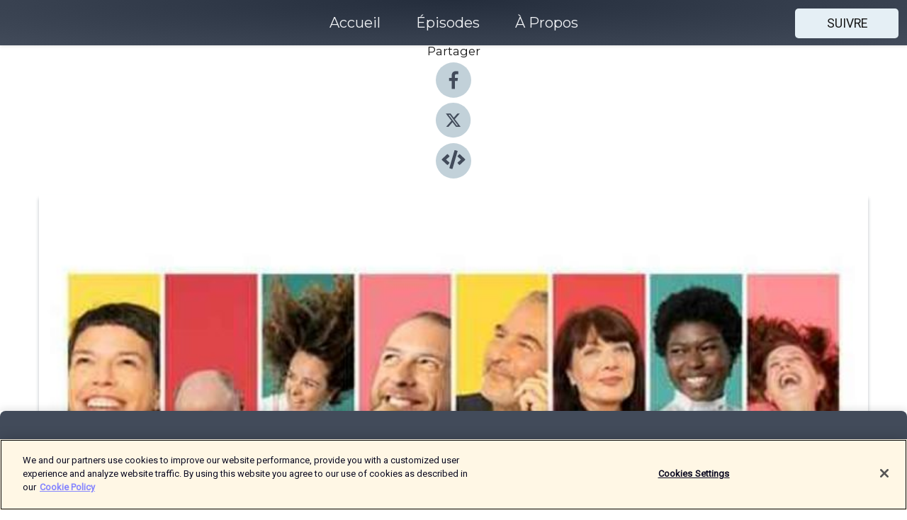

--- FILE ---
content_type: text/html; charset=utf-8
request_url: https://shows.acast.com/634451432fcde90012e49950/episodes/637ca74b247d0e00121a48b1?
body_size: 12001
content:
<!DOCTYPE html><html><head><meta charSet="utf-8"/><meta name="viewport" content="width=device-width"/><meta name="theme-color" content="#424b5a"/><link rel="icon" type="image/png" href="https://open-images.acast.com/shows/634451432fcde90012e49950/1665998880933-68d957dfc10b43753358f15abf65b995.jpeg?height=32"/><link rel="stylesheet" data-href="https://fonts.googleapis.com/css?family=Roboto|Montserrat" data-optimized-fonts="true"/><link type="application/rss+xml" rel="alternate" title="SANS FILTRE" href="https://feeds.acast.com/public/shows/sansfiltre"/><title>Episode 3 - Joanna - Le diagnostic et l&#x27;annonce de la maladie chronique - SANS FILTRE | Acast</title><meta name="description" content="Écouter Episode 3 - Joanna - Le diagnostic et l&#x27;annonce de la maladie chronique de SANS FILTRE. On pourrait penser qu’il s’agit d’un récit de vie assez banal. Mais il n’en est rien : Elodie, Cynthia, François, Jean-Baptiste et Joanna évoquent leur quotidien, et ils ont tous un point commun : ils sont porteurs d’une MICI (Maladies Inflammatoires Chroniques de l&#x27;Intestin), Maladie de Crohn ou Rectocolite Hémorragique. Ces Maladies Inflammatoires Chroniques de l’Intestin sont des partenaires de vie qui vous forgent et vous donnent la possibilité de devenir plus fort. De l’annonce de la maladie au moyen d’apprendre à vivre avec, en couple, en famille, avec ses amis, ce sont de belles histoires qui vont vous émouvoir et vous montrer que rien n’est insurmontable. Même quand l’espoir semble vous abandonner, il y a toujours une source de lumière.Avec ces témoignages, recueillis grâce à Janssen France et l&#x27;AFA (Association François Aupetit) Crohn RCH France, vous vous rendrez compte combien plus que tout, la vie est belle. Ecoutez, c’est « sans filtre ! » Attention, chaque situation face à la maladie est unique et ces témoignages de patients ne reflètent que leur histoire personnelle.JANSSEN-CILAG, S.A.S. au capital social de 2.956.660 Euros, immatriculée au Registre du Commerce et des Sociétés de Nanterre sous le n° B 562 033 068, dont le siège social est au 1, rue Camille Desmoulins, TSA 91003, 92787 Issy-les-Moulineaux.CP-350387-10/2022"/><meta name="keywords" content="SANS FILTRE,AFA,Janssen,MICI,Patients,Maladie de Crohn ,RCH,Health &amp; Fitness"/><meta property="fb:app_id" content="1835552990005756"/><meta property="og:type" content="video.other"/><meta property="og:title" content="Episode 3 - Joanna - Le diagnostic et l&#x27;annonce de la maladie chronique | SANS FILTRE"/><meta property="og:description" content="Les Maladies Inflammatoires Chroniques de l&#x27;Intestin "/><meta property="og:image" content="https://open-images.acast.com/shows/634451432fcde90012e49950/1665998880933-68d957dfc10b43753358f15abf65b995.jpeg?height=315"/><meta property="og:image:width" content="315"/><meta property="og:image:height" content="315"/><meta property="og:url" content="https://shows.acast.com/sansfiltre/episodes/episode-3-joanna-le-diagnostic-et-lannonce-de-la-maladie-chr"/><meta property="og:audio" content="https://open.acast.com/public/streams/634451432fcde90012e49950/episodes/637ca74b247d0e00121a48b1.mp3"/><meta property="og:audio:secure_url" content="https://open.acast.com/public/streams/634451432fcde90012e49950/episodes/637ca74b247d0e00121a48b1.mp3"/><meta property="og:audio:type" content="audio/mpeg"/><meta name="twitter:card" content="player"/><meta name="twitter:url" content="https://shows.acast.com/sansfiltre/episodes/episode-3-joanna-le-diagnostic-et-lannonce-de-la-maladie-chr?ref=twitter"/><meta name="twitter:title" content="Episode 3 - Joanna - Le diagnostic et l&#x27;annonce de la maladie chronique | SANS FILTRE"/><meta name="twitter:site" content="@acast"/><meta name="twitter:description" content="Une série de podcasts proposée par Janssen France et l&#x27;Association AFA Crohn RCH France "/><meta name="twitter:image" content="https://open-images.acast.com/shows/634451432fcde90012e49950/1665998880933-68d957dfc10b43753358f15abf65b995.jpeg?height=500"/><meta name="twitter:player" content="https://embed.acast.com/$/634451432fcde90012e49950/637ca74b247d0e00121a48b1??ref=twitter"/><meta name="twitter:player:width" content="400"/><meta name="twitter:player:height" content="190"/><link rel="apple-touch-icon" href="https://open-images.acast.com/shows/634451432fcde90012e49950/1665998880933-68d957dfc10b43753358f15abf65b995.jpeg?height=60"/><link rel="apple-touch-icon" sizes="76x76" href="https://open-images.acast.com/shows/634451432fcde90012e49950/1665998880933-68d957dfc10b43753358f15abf65b995.jpeg?height=72"/><link rel="apple-touch-icon" sizes="120x120" href="https://open-images.acast.com/shows/634451432fcde90012e49950/1665998880933-68d957dfc10b43753358f15abf65b995.jpeg?height=120"/><link rel="apple-touch-icon" sizes="152x152" href="https://open-images.acast.com/shows/634451432fcde90012e49950/1665998880933-68d957dfc10b43753358f15abf65b995.jpeg?height=152"/><link rel="alternate" type="application/json+oembed" href="https://shows.acast.com/api/oembed/634451432fcde90012e49950/637ca74b247d0e00121a48b1"/><link rel="canonical" href="https://shows.acast.com/sansfiltre/episodes/episode-3-joanna-le-diagnostic-et-lannonce-de-la-maladie-chr"/><meta name="next-head-count" content="35"/><script type="text/javascript">
            (function (w, d, s, l, i) {
            w[l] = w[l] || []; w[l].push({
              'gtm.start':
                new Date().getTime(), event: 'gtm.js'
            }); var f = d.getElementsByTagName(s)[0],
              j = d.createElement(s), dl = l != 'dataLayer' ? '&l=' + l : ''; j.async = true; j.src =
                'https://www.googletagmanager.com/gtm.js?id=' + i + dl; f.parentNode.insertBefore(j, f);
          })(window, document, 'script', 'dataLayer', 'GTM-TN7LJVGR');</script><script type="text/javascript" src="https://cdn.cookielaw.org/consent/95cc7393-f677-4c0d-a249-abbd2bbe4231/OtAutoBlock.js"></script><script src="https://cdn.cookielaw.org/scripttemplates/otSDKStub.js" data-document-language="true" type="text/javascript" data-domain-script="95cc7393-f677-4c0d-a249-abbd2bbe4231"></script><script>function OptanonWrapper() { }</script><link rel="preload" href="/_next/static/css/21a6880349adffd5.css" as="style"/><link rel="stylesheet" href="/_next/static/css/21a6880349adffd5.css" data-n-g=""/><noscript data-n-css=""></noscript><script defer="" nomodule="" src="/_next/static/chunks/polyfills-c67a75d1b6f99dc8.js"></script><script src="/_next/static/chunks/webpack-df327beb42713f18.js" defer=""></script><script src="/_next/static/chunks/framework-0c7baedefba6b077.js" defer=""></script><script src="/_next/static/chunks/main-4e36df1213707c60.js" defer=""></script><script src="/_next/static/chunks/pages/_app-5705366bc2612c9e.js" defer=""></script><script src="/_next/static/chunks/29107295-52d5ccd9ad2558b9.js" defer=""></script><script src="/_next/static/chunks/257-d641aca84f2a97d6.js" defer=""></script><script src="/_next/static/chunks/646-2a49ecc9e97ef284.js" defer=""></script><script src="/_next/static/chunks/56-a3b1de0b6cd98599.js" defer=""></script><script src="/_next/static/chunks/pages/%5BshowId%5D/episodes/%5BepisodeId%5D-d28e1352f8cb2c35.js" defer=""></script><script src="/_next/static/IAEo1PJG76N2s-ezzkHD6/_buildManifest.js" defer=""></script><script src="/_next/static/IAEo1PJG76N2s-ezzkHD6/_ssgManifest.js" defer=""></script><style data-styled="" data-styled-version="5.3.11">.fAIITM{font-size:2rem;line-height:2rem;}/*!sc*/
data-styled.g2[id="Typography__H1-fsVRJa"]{content:"fAIITM,"}/*!sc*/
.TuejL{font-size:1.3rem;line-height:1.3rem;font-weight:bold;}/*!sc*/
data-styled.g3[id="Typography__H2-jQFsNJ"]{content:"TuejL,"}/*!sc*/
.idhiFy{font-size:1.05rem;line-height:1.05rem;}/*!sc*/
data-styled.g5[id="Typography__H4-fQhpZD"]{content:"idhiFy,"}/*!sc*/
.jsuaZQ{font-size:1rem;}/*!sc*/
data-styled.g6[id="Typography__Body-glXwcD"]{content:"jsuaZQ,"}/*!sc*/
.jzoSpE{-webkit-text-decoration:none;text-decoration:none;color:inherit;}/*!sc*/
data-styled.g13[id="Link__LinkElement-gcUHji"]{content:"jzoSpE,"}/*!sc*/
.cvUJXK.cvUJXK{font-size:1.1em;min-height:40px;min-width:146px;padding:8px 16px;overflow:hidden;display:-webkit-box;display:-webkit-flex;display:-ms-flexbox;display:flex;-webkit-text-decoration:none;text-decoration:none;-webkit-box-pack:center;-webkit-justify-content:center;-ms-flex-pack:center;justify-content:center;-webkit-transition:background-color 0.5s;transition:background-color 0.5s;border:none;}/*!sc*/
.cvUJXK.cvUJXK:hover{cursor:pointer;color:#161616;background-color:#c7d1d7;border:none;}/*!sc*/
.cvUJXK.cvUJXK:active{outline:0 !important;}/*!sc*/
.cvUJXK.cvUJXK:focus{outline:0 !important;}/*!sc*/
data-styled.g14[id="Buttons__StyledButton-evkogA"]{content:"cvUJXK,"}/*!sc*/
.bTZZBG{-webkit-align-self:center;-ms-flex-item-align:center;align-self:center;margin:0 5px;}/*!sc*/
data-styled.g15[id="Buttons__Wrapper-fDfwDG"]{content:"bTZZBG,"}/*!sc*/
.fCQIbZ{color:#161616;background-color:#e5eff5;border-radius:5px;}/*!sc*/
.fCQIbZ:focus{border-color:#161616;color:#161616;background-color:#e5eff5;border-radius:5px;}/*!sc*/
data-styled.g17[id="Buttons__ButtonBase-deOWHa"]{content:"fCQIbZ,"}/*!sc*/
.jucQmV.jucQmV{text-transform:uppercase;}/*!sc*/
data-styled.g18[id="SubscribeButton__FollowButton-kYSCrx"]{content:"jucQmV,"}/*!sc*/
.esfzLv{position:absolute;right:12px;top:12px;}/*!sc*/
data-styled.g19[id="Drawer__SubscribeWrapper-fdZssw"]{content:"esfzLv,"}/*!sc*/
.KLHJT{width:50px;height:50px;position:fixed;left:5px;top:5px;cursor:pointer;background:#e5eff5;border-radius:5px;}/*!sc*/
.KLHJT span,.KLHJT:before,.KLHJT:after{height:2px;border-radius:2px;width:40%;position:absolute;left:50%;margin-left:-25%;background:#161616;}/*!sc*/
.KLHJT span{top:50%;margin-top:-1px;text-indent:-9999px;}/*!sc*/
.KLHJT:before,.KLHJT:after{content:'';-webkit-transition:all 0.3s ease;-webkit-transition:all 0.3s ease;transition:all 0.3s ease;}/*!sc*/
.KLHJT:before{top:30%;width:30%;}/*!sc*/
.KLHJT:after{bottom:30%;width:50%;}/*!sc*/
.KLHJT span.active{display:none;}/*!sc*/
.KLHJT.active:before{-webkit-transform:rotate(135deg);-webkit-transform:rotate(135deg);-ms-transform:rotate(135deg);transform:rotate(135deg);top:45%;width:50%;}/*!sc*/
.KLHJT.active:after{-webkit-transform:rotate(-135deg);-webkit-transform:rotate(-135deg);-ms-transform:rotate(-135deg);transform:rotate(-135deg);top:45%;width:50%;}/*!sc*/
data-styled.g20[id="Drawer__Hamburger-jihBTa"]{content:"KLHJT,"}/*!sc*/
.cFMpeB .ant-drawer-header{border-bottom:0px;}/*!sc*/
.cFMpeB .ant-list-item-content-single{-webkit-box-pack:center;-webkit-justify-content:center;-ms-flex-pack:center;justify-content:center;}/*!sc*/
data-styled.g22[id="Drawer__FullDrawer-cIjuH"]{content:"cFMpeB,"}/*!sc*/
.jFRRVh{z-index:1001;display:-webkit-box;display:-webkit-flex;display:-ms-flexbox;display:flex;-webkit-box-pack:center;-webkit-justify-content:center;-ms-flex-pack:center;justify-content:center;-webkit-align-items:center;-webkit-box-align:center;-ms-flex-align:center;align-items:center;background:#424b5a;color:#F0F2F5;min-height:64px;box-shadow:0 1px 5px 0 rgba(0,0,0,0.12);background-image:radial-gradient( ellipse at top,#242d3c,#424b5a );}/*!sc*/
data-styled.g27[id="Header__TopBarElement-jCfqCz"]{content:"jFRRVh,"}/*!sc*/
.kkFmye{width:100%;position:fixed;top:0px;left:0px;right:0px;background:transparent;margin:0px;padding:0;z-index:1001;}/*!sc*/
data-styled.g30[id="Header-fhmhdH"]{content:"kkFmye,"}/*!sc*/
.cAXslU{-webkit-align-items:center;-webkit-box-align:center;-ms-flex-align:center;align-items:center;display:-webkit-box;display:-webkit-flex;display:-ms-flexbox;display:flex;-webkit-box-pack:center;-webkit-justify-content:center;-ms-flex-pack:center;justify-content:center;text-align:center;font-size:12px;line-height:12px;font-weight:bold;text-transform:uppercase;margin:5px;}/*!sc*/
data-styled.g31[id="Subscribe__IconName-joHuOw"]{content:"cAXslU,"}/*!sc*/
.fmvySL{margin:5px 10px 5px 5px;}/*!sc*/
data-styled.g32[id="Subscribe__ButtonIconName-jvvJDm"]{content:"fmvySL,"}/*!sc*/
.dxCvwz{display:-webkit-box;display:-webkit-flex;display:-ms-flexbox;display:flex;padding:2px 5px;cursor:pointer;word-break:break-all;-webkit-text-decoration:none;text-decoration:none;border:1px solid #F0F2F5;margin:0px 5px;border-radius:15px;background:#424b5a;color:#F0F2F5;}/*!sc*/
.dxCvwz path{fill:#F0F2F5;}/*!sc*/
.dxCvwz:hover{background:#F0F2F5;}/*!sc*/
.dxCvwz:hover .Subscribe__IconName-joHuOw{color:#424b5a;}/*!sc*/
.dxCvwz:hover path{fill:#424b5a;}/*!sc*/
data-styled.g33[id="Subscribe__SubscribeButton-iuXdSK"]{content:"dxCvwz,"}/*!sc*/
.iDZLbp{-webkit-align-items:center;-webkit-box-align:center;-ms-flex-align:center;align-items:center;display:-webkit-box;display:-webkit-flex;display:-ms-flexbox;display:flex;-webkit-box-pack:center;-webkit-justify-content:center;-ms-flex-pack:center;justify-content:center;margin:5px;}/*!sc*/
data-styled.g34[id="Subscribe__Icon-kulOCb"]{content:"iDZLbp,"}/*!sc*/
.jhFzSe{margin:5px 5px 5px 10px;}/*!sc*/
data-styled.g35[id="Subscribe__ButtonIcon-hylJEF"]{content:"jhFzSe,"}/*!sc*/
.dDWhIt{padding:10px 20px;background:#424b5a;color:#F0F2F5;border-top:1px solid #242d3c;background-image:radial-gradient( ellipse at top,#606978,transparent ),radial-gradient(ellipse at bottom,#242d3c,transparent);margin-bottom:calc(140px - 4px);}/*!sc*/
data-styled.g36[id="Footer-dMCvEp"]{content:"dDWhIt,"}/*!sc*/
.iboUMz{display:-webkit-box;display:-webkit-flex;display:-ms-flexbox;display:flex;-webkit-flex-direction:column;-ms-flex-direction:column;flex-direction:column;justify-items:center;-webkit-align-items:center;-webkit-box-align:center;-ms-flex-align:center;align-items:center;}/*!sc*/
data-styled.g37[id="Footer__Content-dmqHcg"]{content:"iboUMz,"}/*!sc*/
.ljxdEE{text-align:center;padding:10px 0;color:#F0F2F5;}/*!sc*/
data-styled.g38[id="Footer__FooterText-dFsehJ"]{content:"ljxdEE,"}/*!sc*/
.iQSmLw{margin-top:20px;font-size:12px;text-align:center;padding:10px 0;color:#F0F2F5;}/*!sc*/
.iQSmLw a{color:#F0F2F5;-webkit-text-decoration:underline;text-decoration:underline;}/*!sc*/
data-styled.g39[id="Footer__FooterAcastText-gtKwXx"]{content:"iQSmLw,"}/*!sc*/
.cDyTQl.cDyTQl{width:100%;margin:64px auto 0px auto;min-height:100vh;}/*!sc*/
data-styled.g41[id="DefaultLayout__Body-cLUEfV"]{content:"cDyTQl,"}/*!sc*/
.iOGpAj .ant-modal-title{-webkit-letter-spacing:0px;-moz-letter-spacing:0px;-ms-letter-spacing:0px;letter-spacing:0px;font-family:'Telegraf-Bold';font-size:1.25rem;}/*!sc*/
data-styled.g42[id="DefaultLayout__ModalStyled-gYuvQJ"]{content:"iOGpAj,"}/*!sc*/
.dYsFaX{left:0px;right:0px;height:140px;z-index:999;position:fixed;bottom:0px;box-shadow:0 -3px 10px 0 rgba(0,0,0,0.1);background-color:transparent;text-align:center;}/*!sc*/
data-styled.g43[id="DefaultLayout__PlayerFooterElement-iYPywt"]{content:"dYsFaX,"}/*!sc*/
.gXgcXL{display:block;width:100%;height:140px;border:none;top:0px;position:absolute;}/*!sc*/
data-styled.g44[id="DefaultLayout__Iframe-dGHxkF"]{content:"gXgcXL,"}/*!sc*/
*{font-family:Roboto,Verdana,Geneva,Tahoma,sans-serif;}/*!sc*/
h1,h2,h3,h4,h5,h6{font-family:Montserrat;}/*!sc*/
body{margin:0;padding:0;line-height:1.5;-webkit-font-smoothing:antialiased;}/*!sc*/
a{-webkit-text-decoration:none;text-decoration:none;}/*!sc*/
a:hover{color:inherit;}/*!sc*/
.ant-modal-mask{z-index:1001!important;}/*!sc*/
.ant-modal-wrap{z-index:1001!important;}/*!sc*/
data-styled.g45[id="sc-global-enLAFf1"]{content:"sc-global-enLAFf1,"}/*!sc*/
.kkRkKW{-webkit-transition:all 0.3s ease-in-out;transition:all 0.3s ease-in-out;}/*!sc*/
.kkRkKW path{-webkit-transition:all 0.2s ease-in-out;transition:all 0.2s ease-in-out;}/*!sc*/
.kkRkKW:hover{-webkit-transform:scale(1.1);-ms-transform:scale(1.1);transform:scale(1.1);}/*!sc*/
.kkRkKW:hover path{fill:#ffffff;}/*!sc*/
.kkRkKW:hover circle{fill:#3b5998;}/*!sc*/
data-styled.g46[id="facebook__FacebookStyled-bhyJAj"]{content:"kkRkKW,"}/*!sc*/
.fqSfOD{-webkit-transition:all 0.3s ease-in-out;transition:all 0.3s ease-in-out;}/*!sc*/
.fqSfOD path{-webkit-transition:all 0.2s ease-in-out;transition:all 0.2s ease-in-out;}/*!sc*/
.fqSfOD:hover{-webkit-transform:scale(1.1);-ms-transform:scale(1.1);transform:scale(1.1);}/*!sc*/
.fqSfOD:hover path.logo{fill:#fafafa;}/*!sc*/
.fqSfOD:hover path.background{fill:#040404;}/*!sc*/
data-styled.g47[id="twitter__TwitterStyled-iHYlhf"]{content:"fqSfOD,"}/*!sc*/
.hIgNOY{-webkit-transition:all 0.3s ease-in-out;transition:all 0.3s ease-in-out;}/*!sc*/
.hIgNOY path{-webkit-transition:all 0.2s ease-in-out;transition:all 0.2s ease-in-out;}/*!sc*/
.hIgNOY:hover{-webkit-transform:scale(1.1);-ms-transform:scale(1.1);transform:scale(1.1);}/*!sc*/
.hIgNOY:hover path{fill:#ffffff;}/*!sc*/
.hIgNOY:hover circle{fill:#00bfa5;}/*!sc*/
data-styled.g48[id="embed__EmbedStyled-hGbveb"]{content:"hIgNOY,"}/*!sc*/
.fulAmV{display:-webkit-box;display:-webkit-flex;display:-ms-flexbox;display:flex;padding:0;list-style:none;-webkit-box-pack:center;-webkit-justify-content:center;-ms-flex-pack:center;justify-content:center;-webkit-align-items:center;-webkit-box-align:center;-ms-flex-align:center;align-items:center;-webkit-flex-direction:column;-ms-flex-direction:column;flex-direction:column;}/*!sc*/
.fulAmV li{margin:0 10px;}/*!sc*/
data-styled.g51[id="Socials__SocialIcons-gdSusr"]{content:"fulAmV,"}/*!sc*/
.dDciAv{text-align:center;color:#161616;}/*!sc*/
data-styled.g52[id="Socials__ItemTitle-dkqnEN"]{content:"dDciAv,"}/*!sc*/
.gzSlQB span[role='img']{margin-right:1rem;}/*!sc*/
.gzSlQB.gzSlQB{height:auto;font-size:1.1rem;border:0px !important;color:#161616;background-color:#e5eff5;border:none;border-radius:5px;}/*!sc*/
.gzSlQB.gzSlQB:hover{-webkit-transform:scale(1.03);-ms-transform:scale(1.03);transform:scale(1.03);cursor:pointer;color:#161616;}/*!sc*/
data-styled.g53[id="PlayButton__PlayButtonStyled-PLKwP"]{content:"gzSlQB,"}/*!sc*/
.ioAIAL{-webkit-align-items:flex-start !important;-webkit-box-align:flex-start !important;-ms-flex-align:flex-start !important;align-items:flex-start !important;-webkit-box-pack:start;-webkit-justify-content:flex-start;-ms-flex-pack:start;justify-content:flex-start;background-color:#fefefe;border-radius:8px;padding:10px 15px !important;margin-top:6px;}/*!sc*/
.ioAIAL .ant-list-item-action{display:-webkit-inline-box;display:-webkit-inline-flex;display:-ms-inline-flexbox;display:inline-flex;-webkit-align-items:center;-webkit-box-align:center;-ms-flex-align:center;align-items:center;margin-inline-start:12px !important;}/*!sc*/
.ioAIAL .ant-list-item-action li{height:100%;display:-webkit-box;display:-webkit-flex;display:-ms-flexbox;display:flex;-webkit-align-items:center;-webkit-box-align:center;-ms-flex-align:center;align-items:center;-webkit-box-pack:center;-webkit-justify-content:center;-ms-flex-pack:center;justify-content:center;}/*!sc*/
data-styled.g54[id="EpisodeListItem__ListItemStyled-iBBHlu"]{content:"ioAIAL,"}/*!sc*/
.iiDLiW{margin-bottom:0.1em;font-weight:bold;}/*!sc*/
data-styled.g55[id="EpisodeListItem__TitleStyled-bnvvwp"]{content:"iiDLiW,"}/*!sc*/
.bUVPdL{width:98px;height:98px;margin-right:10px;border-radius:8px;}/*!sc*/
data-styled.g56[id="EpisodeListItem__EpisodeCover-dETuO"]{content:"bUVPdL,"}/*!sc*/
.jSKFLZ{word-break:break-word;word-wrap:break-word;overflow-wrap:break-word;margin:15px 0px 5px 0px;line-height:21px;height:40px;overflow:hidden;text-overflow:ellipsis;-webkit-line-clamp:2;display:-webkit-box;-webkit-box-orient:vertical;color:#424B5A;}/*!sc*/
data-styled.g57[id="EpisodeListItem__FeatCardSummary-ixygAI"]{content:"jSKFLZ,"}/*!sc*/
.ibWqjy{display:-webkit-box;display:-webkit-flex;display:-ms-flexbox;display:flex;-webkit-flex-direction:column;-ms-flex-direction:column;flex-direction:column;-webkit-box-pack:top;-webkit-justify-content:top;-ms-flex-pack:top;justify-content:top;width:100%;min-height:98px;}/*!sc*/
data-styled.g58[id="EpisodeListItem__EpisodeInfo-dMuDjN"]{content:"ibWqjy,"}/*!sc*/
.hVOIhM{font-size:12px;color:#424B5A;padding:5px 10px 5px 0px;}/*!sc*/
.hVOIhM span[role='img']{margin-right:5px;}/*!sc*/
data-styled.g59[id="EpisodeListItem__Duration-ZldaQ"]{content:"hVOIhM,"}/*!sc*/
.fuCtWx{font-size:12px;color:#424B5A;padding:5px 10px;}/*!sc*/
.fuCtWx span[role='img']{margin-right:5px;}/*!sc*/
data-styled.g60[id="EpisodeListItem__DatePublish-ibxPoH"]{content:"fuCtWx,"}/*!sc*/
.HauGd{font-size:12px;color:#424B5A;padding:5px 10px;}/*!sc*/
data-styled.g61[id="EpisodeListItem__Seasons-cKCWbE"]{content:"HauGd,"}/*!sc*/
.inYIcH{padding:15px 10px;border-top:slimBorder;border-right:slimBorder;border-left:slimBorder;border-bottom:none;text-align:justify;max-height:150px;overflow:hidden;border-radius:4px;box-shadow:inset 0 -10px 10px -10px rgba(0,0,0,0.25);}/*!sc*/
data-styled.g63[id="EpisodeSummary__Wrapper-fDPOry"]{content:"inYIcH,"}/*!sc*/
.jlpHIe{margin:0 5px;}/*!sc*/
data-styled.g65[id="Episode__Dot-crDYYK"]{content:"jlpHIe,"}/*!sc*/
.gkykcU{max-width:1200px;margin:30px auto;padding:0 15px;}/*!sc*/
data-styled.g66[id="Episode__Wrapper-kRXjvm"]{content:"gkykcU,"}/*!sc*/
.cVEzJV{position:relative;padding-bottom:100%;display:block;box-shadow:#bdc3c7 0 5px 5px;width:100%;margin:0 auto;}/*!sc*/
data-styled.g67[id="Episode__Cover-kvqYbk"]{content:"cVEzJV,"}/*!sc*/
.lclhAL{position:absolute;left:0;height:auto;width:100%;border-radius:6px;-webkit-transition:all 0.5s ease-in;transition:all 0.5s ease-in;}/*!sc*/
data-styled.g68[id="Episode__Image-hfuGvq"]{content:"lclhAL,"}/*!sc*/
.eeFwQc{padding:15px 0 15px 0;margin:0px 0px;}/*!sc*/
data-styled.g69[id="Episode__TitleWrapper-iSiqHS"]{content:"eeFwQc,"}/*!sc*/
.glAVQZ{display:-webkit-box;display:-webkit-flex;display:-ms-flexbox;display:flex;-webkit-flex-direction:row;-ms-flex-direction:row;flex-direction:row;-webkit-align-items:center;-webkit-box-align:center;-ms-flex-align:center;align-items:center;-webkit-box-pack:justify;-webkit-justify-content:space-between;-ms-flex-pack:justify;justify-content:space-between;width:100%;padding-right:30px;}/*!sc*/
data-styled.g70[id="Episode__EpisodeInfoWrapperWithButton-elobSB"]{content:"glAVQZ,"}/*!sc*/
.hcCOhk{display:-webkit-box;display:-webkit-flex;display:-ms-flexbox;display:flex;margin-right:15px;}/*!sc*/
data-styled.g71[id="Episode__EpisodeInfoWrapper-faoqtZ"]{content:"hcCOhk,"}/*!sc*/
.GFrje{display:block;margin-bottom:5px;}/*!sc*/
data-styled.g72[id="Episode__DatePublish-eUcRXA"]{content:"GFrje,"}/*!sc*/
.ZGbYc{margin:5vh 0;}/*!sc*/
data-styled.g73[id="Episode__MoreEpisodes-kFxnzW"]{content:"ZGbYc,"}/*!sc*/
.jmTpns{display:-webkit-box;display:-webkit-flex;display:-ms-flexbox;display:flex;text-align:center;-webkit-box-pack:center;-webkit-justify-content:center;-ms-flex-pack:center;justify-content:center;margin-top:20px;margin-bottom:-10px;}/*!sc*/
data-styled.g75[id="Episode__ButtonWrapper-iVKpxA"]{content:"jmTpns,"}/*!sc*/
</style><link rel="stylesheet" href="https://fonts.googleapis.com/css?family=Roboto|Montserrat"/></head><body><div id="__next"><section class="ant-layout css-17eed5t"><header class="Header-fhmhdH kkFmye"><div class="Header__TopBarElement-jCfqCz jFRRVh"><div class="ant-row ant-row-end css-17eed5t"><div class="Drawer__Hamburger-jihBTa KLHJT"><span class=""></span></div><div class="Drawer__SubscribeWrapper-fdZssw esfzLv"><div><button id="drawer-follow-button" type="button" class="ant-btn css-17eed5t ant-btn-default Buttons__StyledButton-evkogA cvUJXK Buttons__ButtonBase-deOWHa SubscribeButton__FollowButton-kYSCrx fCQIbZ jucQmV"><span class="Buttons__Wrapper-fDfwDG bTZZBG">Suivre</span></button></div></div></div></div></header><main class="ant-layout-content DefaultLayout__Body-cLUEfV cDyTQl css-17eed5t"><div class="Episode__Wrapper-kRXjvm gkykcU"><div class="ant-row ant-row-center css-17eed5t" style="margin-left:-10px;margin-right:-10px"><div style="padding-left:10px;padding-right:10px" class="ant-col ant-col-xs-0 ant-col-sm-0 ant-col-md-2 css-17eed5t"><div><h4 class="Typography__H4-fQhpZD Socials__ItemTitle-dkqnEN idhiFy dDciAv">Partager</h4><ul class="Socials__SocialIcons-gdSusr fulAmV"><li id="share-icon-facebook"><a href="http://www.facebook.com/sharer/sharer.php?u=https://shows.acast.com/sansfiltre/episodes/episode-3-joanna-le-diagnostic-et-lannonce-de-la-maladie-chr" target="_blank" rel="noopener noreferrer"><svg viewBox="-384 -256 1024 1024" width="50" height="50" class="facebook__FacebookStyled-bhyJAj kkRkKW"><circle cx="128" cy="256" r="512" fill="#C2D1D9"></circle><path fill="#424B5A" d="M76.7 512V283H0v-91h76.7v-71.7C76.7 42.4 124.3 0 193.8 0c33.3 0 61.9 2.5 70.2 3.6V85h-48.2c-37.8 0-45.1 18-45.1 44.3V192H256l-11.7 91h-73.6v229"></path></svg></a></li><li id="share-icon-twitter"><a href="http://x.com/intent/tweet?url=https://shows.acast.com/sansfiltre/episodes/episode-3-joanna-le-diagnostic-et-lannonce-de-la-maladie-chr&amp;via=acast&amp;text=SANS FILTRE" target="_blank" rel="noopener noreferrer"><svg xmlns="http://www.w3.org/2000/svg" shape-rendering="geometricPrecision" text-rendering="geometricPrecision" image-rendering="optimizeQuality" fill-rule="evenodd" clip-rule="evenodd" viewBox="0 0 520 520" width="50" height="50" class="twitter__TwitterStyled-iHYlhf fqSfOD"><path class="background" fill="#C2D1D9" d="M256 0c141.385 0 256 114.615 256 256S397.385 512 256 512 0 397.385 0 256 114.615 0 256 0z"></path><path class="logo" fill="#424B5A" fill-rule="nonzero" d="M318.64 157.549h33.401l-72.973 83.407 85.85 113.495h-67.222l-52.647-68.836-60.242 68.836h-33.423l78.052-89.212-82.354-107.69h68.924l47.59 62.917 55.044-62.917zm-11.724 176.908h18.51L205.95 176.493h-19.86l120.826 157.964z"></path></svg></a></li><li id="share-icon-embed"><a><svg viewBox="-160 -190 960 960" width="50" height="50" class="embed__EmbedStyled-hGbveb hIgNOY"><circle cx="320" cy="290" r="480" fill="#C2D1D9"></circle><path fill="#424B5A" d="M278.9 511.5l-61-17.7c-6.4-1.8-10-8.5-8.2-14.9L346.2 8.7c1.8-6.4 8.5-10 14.9-8.2l61 17.7c6.4 1.8 10 8.5 8.2 14.9L293.8 503.3c-1.9 6.4-8.5 10.1-14.9 8.2zm-114-112.2l43.5-46.4c4.6-4.9 4.3-12.7-.8-17.2L117 256l90.6-79.7c5.1-4.5 5.5-12.3.8-17.2l-43.5-46.4c-4.5-4.8-12.1-5.1-17-.5L3.8 247.2c-5.1 4.7-5.1 12.8 0 17.5l144.1 135.1c4.9 4.6 12.5 4.4 17-.5zm327.2.6l144.1-135.1c5.1-4.7 5.1-12.8 0-17.5L492.1 112.1c-4.8-4.5-12.4-4.3-17 .5L431.6 159c-4.6 4.9-4.3 12.7.8 17.2L523 256l-90.6 79.7c-5.1 4.5-5.5 12.3-.8 17.2l43.5 46.4c4.5 4.9 12.1 5.1 17 .6z"></path></svg></a></li></ul></div></div><div style="padding-left:10px;padding-right:10px" class="ant-col ant-col-xs-12 ant-col-sm-12 ant-col-md-6 css-17eed5t"><div class="Episode__Cover-kvqYbk cVEzJV"><img src="https://open-images.acast.com/shows/634451432fcde90012e49950/1665998880933-68d957dfc10b43753358f15abf65b995.jpeg?height=750" alt="cover art for Episode 3 - Joanna - Le diagnostic et l&#x27;annonce de la maladie chronique" class="Episode__Image-hfuGvq lclhAL"/></div><br/><button episode="[object Object]" type="button" class="ant-btn css-17eed5t ant-btn-default ant-btn-lg ant-btn-block PlayButton__PlayButtonStyled-PLKwP gzSlQB"><span role="img" aria-label="play-circle" class="anticon anticon-play-circle"><svg viewBox="64 64 896 896" focusable="false" data-icon="play-circle" width="1em" height="1em" fill="currentColor" aria-hidden="true"><path d="M512 64C264.6 64 64 264.6 64 512s200.6 448 448 448 448-200.6 448-448S759.4 64 512 64zm144.1 454.9L437.7 677.8a8.02 8.02 0 01-12.7-6.5V353.7a8 8 0 0112.7-6.5L656.1 506a7.9 7.9 0 010 12.9z"></path></svg></span>Play</button></div><div style="padding-left:10px;padding-right:10px" class="ant-col ant-col-xs-24 ant-col-sm-24 ant-col-md-16 css-17eed5t"><div class="ant-row css-17eed5t"><h1 class="Typography__H1-fsVRJa fAIITM">SANS FILTRE</h1></div><div class="ant-row css-17eed5t"><div class="Episode__TitleWrapper-iSiqHS eeFwQc"><h2 class="Typography__H2-jQFsNJ TuejL">Episode 3 - Joanna - Le diagnostic et l&#x27;annonce de la maladie chronique</h2><div class="Episode__EpisodeInfoWrapperWithButton-elobSB glAVQZ"><div class="Episode__EpisodeInfoWrapper-faoqtZ hcCOhk"><div class="Episode__Dot-crDYYK jlpHIe">•</div><time dateTime="2022-11-23T02:00:46.021Z" class="Episode__DatePublish-eUcRXA GFrje">mercredi 23 novembre 2022</time></div></div></div></div><div class="EpisodeSummary__Wrapper-fDPOry inYIcH"><div><p><em>On pourrait penser qu’il s’agit d’un récit de vie assez banal. Mais il n’en est rien : Elodie, Cynthia, François, Jean-Baptiste et Joanna évoquent leur quotidien, et ils ont tous un point commun : ils sont porteurs d’une MICI (Maladies Inflammatoires Chroniques de l'Intestin), Maladie de Crohn ou Rectocolite Hémorragique. Ces Maladies Inflammatoires Chroniques de l’Intestin sont des partenaires de vie qui vous forgent et vous donnent la possibilité de devenir plus fort. De l’annonce de la maladie au moyen d’apprendre à vivre avec, en couple, en famille, avec ses amis, ce sont de belles histoires qui vont vous émouvoir et vous montrer que rien n’est insurmontable. Même quand l’espoir semble vous abandonner, il y a toujours une source de lumière.</em></p><p><em>Avec ces témoignages, recueillis grâce à Janssen France et l'AFA (Association François Aupetit) Crohn RCH France, vous vous rendrez compte combien plus que tout, la vie est belle. Ecoutez, c’est « sans filtre ! »</em></p><p><em> </em></p><p><strong>Attention, chaque situation face à la maladie est unique et ces témoignages de patients ne reflètent que leur histoire personnelle.</strong></p><p><br /></p><p><br /></p><p><br /></p><p><em>JANSSEN-CILAG, S.A.S. au capital social de 2.956.660 Euros, immatriculée au Registre du Commerce et des Sociétés de Nanterre sous le n° B 562 033 068, dont le siège social est au 1, rue Camille Desmoulins, TSA 91003, 92787 Issy-les-Moulineaux.CP-350387-10/2022</em></p></div></div><button type="button" class="ant-btn css-17eed5t ant-btn-text"><span role="img" aria-label="caret-down" class="anticon anticon-caret-down"><svg viewBox="0 0 1024 1024" focusable="false" data-icon="caret-down" width="1em" height="1em" fill="currentColor" aria-hidden="true"><path d="M840.4 300H183.6c-19.7 0-30.7 20.8-18.5 35l328.4 380.8c9.4 10.9 27.5 10.9 37 0L858.9 335c12.2-14.2 1.2-35-18.5-35z"></path></svg></span>Show more</button><div class="Episode__ButtonWrapper-iVKpxA jmTpns"></div><div class="ant-row ant-row-left css-17eed5t" style="margin-top:-5px;margin-bottom:-5px"><a href="https://feeds.acast.com/public/shows/sansfiltre" id="subscribe-item-RSS" target="_blank" rel="noopener noreferrer nofollow" class="Subscribe__SubscribeButton-iuXdSK dxCvwz"><div class="Subscribe__Icon-kulOCb Subscribe__ButtonIcon-hylJEF iDZLbp jhFzSe"><svg viewBox="0 0 40 40" width="15" height="15"><path fill-rule="evenodd" clip-rule="evenodd" d="M1.48178 0.000801672C22.4588 0.750313 39.2494 17.6483 39.9992 38.5179C40.026 39.3216 39.3744 39.991 38.571 39.9998H34.2863C33.5186 39.9998 32.8938 39.3841 32.8581 38.616C32.1529 21.5491 18.4598 7.84699 1.39252 7.1507C0.615921 7.11506 0.00892639 6.49006 0.00892639 5.72248V1.42902C0.00892639 0.625313 0.678406 -0.0260538 1.48178 0.000801672ZM27.1184 38.4915C26.3686 24.6912 15.3177 13.6224 1.49963 12.8724C0.687332 12.828 0 13.4798 0 14.3006V18.5946C0 19.3441 0.580215 19.9779 1.33003 20.0228C11.3098 20.6741 19.3167 28.6546 19.9684 38.661C20.013 39.411 20.6468 39.991 21.3966 39.991H25.6902C26.5114 39.991 27.163 39.3035 27.1184 38.4915ZM11.4436 34.2781C11.4436 37.4383 8.88177 39.991 5.73075 39.991C2.57973 39.991 0.00892639 37.429 0.00892639 34.2781C0.00892639 31.1273 2.5708 28.5653 5.72182 28.5653C8.87284 28.5653 11.4436 31.118 11.4436 34.2781Z" fill="white"></path></svg></div><div class="Typography__Body-glXwcD Subscribe__IconName-joHuOw Subscribe__ButtonIconName-jvvJDm jsuaZQ cAXslU fmvySL">RSS</div></a></div></div></div><div class="Episode__MoreEpisodes-kFxnzW ZGbYc"><div><div class="ant-row ant-row-space-between css-17eed5t"><h4 class="Typography__H4-fQhpZD idhiFy">More episodes</h4><a href="/sansfiltre/episodes" class="Link__LinkElement-gcUHji jzoSpE"><h4 class="Typography__H4-fQhpZD idhiFy">View all episodes</h4></a></div><div class="ant-list ant-list-split css-17eed5t"><div class="ant-spin-nested-loading css-17eed5t"><div class="ant-spin-container"><ul class="ant-list-items"><li class="ant-list-item EpisodeListItem__ListItemStyled-iBBHlu ioAIAL"><a id="episode-card-Episode_4_-_Jean-Baptiste_-_Le_dépassement_de_soi" href="/sansfiltre/episodes/episode-4-jean-baptiste-le-depassement-de-soi" class="Link__LinkElement-gcUHji jzoSpE"><span class="ant-avatar ant-avatar-circle ant-avatar-image EpisodeListItem__EpisodeCover-dETuO bUVPdL css-17eed5t"><img src="https://open-images.acast.com/shows/634451432fcde90012e49950/1665998880933-68d957dfc10b43753358f15abf65b995.jpeg?height=250"/></span></a><div class="EpisodeListItem__EpisodeInfo-dMuDjN ibWqjy"><a id="episode-card-Episode_4_-_Jean-Baptiste_-_Le_dépassement_de_soi" href="/sansfiltre/episodes/episode-4-jean-baptiste-le-depassement-de-soi" class="Link__LinkElement-gcUHji jzoSpE"><h2 class="Typography__H2-jQFsNJ EpisodeListItem__TitleStyled-bnvvwp TuejL iiDLiW">Episode 4 - Jean-Baptiste - Le dépassement de soi</h2></a><div><span class="EpisodeListItem__Duration-ZldaQ hVOIhM"><span role="img" aria-label="clock-circle" class="anticon anticon-clock-circle"><svg viewBox="64 64 896 896" focusable="false" data-icon="clock-circle" width="1em" height="1em" fill="currentColor" aria-hidden="true"><path d="M512 64C264.6 64 64 264.6 64 512s200.6 448 448 448 448-200.6 448-448S759.4 64 512 64zm0 820c-205.4 0-372-166.6-372-372s166.6-372 372-372 372 166.6 372 372-166.6 372-372 372z"></path><path d="M686.7 638.6L544.1 535.5V288c0-4.4-3.6-8-8-8H488c-4.4 0-8 3.6-8 8v275.4c0 2.6 1.2 5 3.3 6.5l165.4 120.6c3.6 2.6 8.6 1.8 11.2-1.7l28.6-39c2.6-3.7 1.8-8.7-1.8-11.2z"></path></svg></span> <!-- -->10:30</span>|<time dateTime="2022-12-07T02:00:00.000Z" class="EpisodeListItem__DatePublish-ibxPoH fuCtWx"><span role="img" aria-label="calendar" class="anticon anticon-calendar"><svg viewBox="64 64 896 896" focusable="false" data-icon="calendar" width="1em" height="1em" fill="currentColor" aria-hidden="true"><path d="M880 184H712v-64c0-4.4-3.6-8-8-8h-56c-4.4 0-8 3.6-8 8v64H384v-64c0-4.4-3.6-8-8-8h-56c-4.4 0-8 3.6-8 8v64H144c-17.7 0-32 14.3-32 32v664c0 17.7 14.3 32 32 32h736c17.7 0 32-14.3 32-32V216c0-17.7-14.3-32-32-32zm-40 656H184V460h656v380zM184 392V256h128v48c0 4.4 3.6 8 8 8h56c4.4 0 8-3.6 8-8v-48h256v48c0 4.4 3.6 8 8 8h56c4.4 0 8-3.6 8-8v-48h128v136H184z"></path></svg></span> <!-- -->mercredi 7 décembre 2022</time><span class="EpisodeListItem__Seasons-cKCWbE HauGd"></span></div><div class="EpisodeListItem__FeatCardSummary-ixygAI jSKFLZ">On pourrait penser qu’il s’agit d’un récit de vie assez banal. Mais il n’en est rien : Elodie, Cynthia, François, Jean-Baptiste et Joanna évoquent leur quotidien, et ils ont tous un point commun : ils sont porteurs d’une MICI (Maladies Inflammatoires Chroniques de l'Intestin), Maladie de Crohn ou Rectocolite Hémorragique. Ces Maladies Inflammatoires Chroniques de l’Intestin sont des partenaires de vie qui vous forgent et vous donnent la possibilité de devenir plus fort. De l’annonce de la maladie au moyen d’apprendre à vivre avec, en couple, en famille, avec ses amis, ce sont de belles histoires qui vont vous émouvoir et vous montrer que rien n’est insurmontable. Même quand l’espoir semble vous abandonner, il y a toujours une source de lumière.Avec ces témoignages, recueillis grâce à Janssen France et l'AFA (Association François Aupetit) Crohn RCH France, vous vous rendrez compte combien plus que tout, la vie est belle. Ecoutez, c’est « sans filtre ! » Attention, chaque situation face à la maladie est unique et ces témoignages de patients ne reflètent que leur histoire personnelle.JANSSEN-CILAG, S.A.S. au capital social de 2.956.660 Euros, immatriculée au Registre du Commerce et des Sociétés de Nanterre sous le n° B 562 033 068, dont le siège social est au 1, rue Camille Desmoulins, TSA 91003, 92787 Issy-les-Moulineaux.CP-350388-10/2022</div></div><ul class="ant-list-item-action"><li><button episode="[object Object]" type="button" class="ant-btn css-17eed5t ant-btn-default ant-btn-lg PlayButton__PlayButtonStyled-PLKwP gzSlQB"><span role="img" aria-label="play-circle" class="anticon anticon-play-circle"><svg viewBox="64 64 896 896" focusable="false" data-icon="play-circle" width="1em" height="1em" fill="currentColor" aria-hidden="true"><path d="M512 64C264.6 64 64 264.6 64 512s200.6 448 448 448 448-200.6 448-448S759.4 64 512 64zm144.1 454.9L437.7 677.8a8.02 8.02 0 01-12.7-6.5V353.7a8 8 0 0112.7-6.5L656.1 506a7.9 7.9 0 010 12.9z"></path></svg></span>Play</button></li></ul></li><li class="ant-list-item EpisodeListItem__ListItemStyled-iBBHlu ioAIAL"><a id="episode-card-Episode_5_-_François_-_Faire_la_paix_avec_la_maladie" href="/sansfiltre/episodes/episode-5-francois-faire-la-paix-avec-la-maladie" class="Link__LinkElement-gcUHji jzoSpE"><span class="ant-avatar ant-avatar-circle ant-avatar-image EpisodeListItem__EpisodeCover-dETuO bUVPdL css-17eed5t"><img src="https://open-images.acast.com/shows/634451432fcde90012e49950/1665998880933-68d957dfc10b43753358f15abf65b995.jpeg?height=250"/></span></a><div class="EpisodeListItem__EpisodeInfo-dMuDjN ibWqjy"><a id="episode-card-Episode_5_-_François_-_Faire_la_paix_avec_la_maladie" href="/sansfiltre/episodes/episode-5-francois-faire-la-paix-avec-la-maladie" class="Link__LinkElement-gcUHji jzoSpE"><h2 class="Typography__H2-jQFsNJ EpisodeListItem__TitleStyled-bnvvwp TuejL iiDLiW">Episode 5 - François - Faire la paix avec la maladie</h2></a><div><span class="EpisodeListItem__Duration-ZldaQ hVOIhM"><span role="img" aria-label="clock-circle" class="anticon anticon-clock-circle"><svg viewBox="64 64 896 896" focusable="false" data-icon="clock-circle" width="1em" height="1em" fill="currentColor" aria-hidden="true"><path d="M512 64C264.6 64 64 264.6 64 512s200.6 448 448 448 448-200.6 448-448S759.4 64 512 64zm0 820c-205.4 0-372-166.6-372-372s166.6-372 372-372 372 166.6 372 372-166.6 372-372 372z"></path><path d="M686.7 638.6L544.1 535.5V288c0-4.4-3.6-8-8-8H488c-4.4 0-8 3.6-8 8v275.4c0 2.6 1.2 5 3.3 6.5l165.4 120.6c3.6 2.6 8.6 1.8 11.2-1.7l28.6-39c2.6-3.7 1.8-8.7-1.8-11.2z"></path></svg></span> <!-- -->11:58</span>|<time dateTime="2022-12-07T02:00:00.000Z" class="EpisodeListItem__DatePublish-ibxPoH fuCtWx"><span role="img" aria-label="calendar" class="anticon anticon-calendar"><svg viewBox="64 64 896 896" focusable="false" data-icon="calendar" width="1em" height="1em" fill="currentColor" aria-hidden="true"><path d="M880 184H712v-64c0-4.4-3.6-8-8-8h-56c-4.4 0-8 3.6-8 8v64H384v-64c0-4.4-3.6-8-8-8h-56c-4.4 0-8 3.6-8 8v64H144c-17.7 0-32 14.3-32 32v664c0 17.7 14.3 32 32 32h736c17.7 0 32-14.3 32-32V216c0-17.7-14.3-32-32-32zm-40 656H184V460h656v380zM184 392V256h128v48c0 4.4 3.6 8 8 8h56c4.4 0 8-3.6 8-8v-48h256v48c0 4.4 3.6 8 8 8h56c4.4 0 8-3.6 8-8v-48h128v136H184z"></path></svg></span> <!-- -->mercredi 7 décembre 2022</time><span class="EpisodeListItem__Seasons-cKCWbE HauGd"></span></div><div class="EpisodeListItem__FeatCardSummary-ixygAI jSKFLZ">On pourrait penser qu’il s’agit d’un récit de vie assez banal. Mais il n’en est rien : Elodie, Cynthia, François, Jean-Baptiste et Joanna évoquent leur quotidien, et ils ont tous un point commun : ils sont porteurs d’une MICI (Maladies Inflammatoires Chroniques de l'Intestin), Maladie de Crohn ou Rectocolite Hémorragique. Ces Maladies Inflammatoires Chroniques de l’Intestin sont des partenaires de vie qui vous forgent et vous donnent la possibilité de devenir plus fort. De l’annonce de la maladie au moyen d’apprendre à vivre avec, en couple, en famille, avec ses amis, ce sont de belles histoires qui vont vous émouvoir et vous montrer que rien n’est insurmontable. Même quand l’espoir semble vous abandonner, il y a toujours une source de lumière.Avec ces témoignages, recueillis grâce à Janssen France et l'AFA (Association François Aupetit) Crohn RCH France, vous vous rendrez compte combien plus que tout, la vie est belle. Ecoutez, c’est « sans filtre ! » Attention, chaque situation face à la maladie est unique et ces témoignages de patients ne reflètent que leur histoire personnelle.JANSSEN-CILAG, S.A.S. au capital social de 2.956.660 Euros, immatriculée au Registre du Commerce et des Sociétés de Nanterre sous le n° B 562 033 068, dont le siège social est au 1, rue Camille Desmoulins, TSA 91003, 92787 Issy-les-Moulineaux.CP-350390-10/2022</div></div><ul class="ant-list-item-action"><li><button episode="[object Object]" type="button" class="ant-btn css-17eed5t ant-btn-default ant-btn-lg PlayButton__PlayButtonStyled-PLKwP gzSlQB"><span role="img" aria-label="play-circle" class="anticon anticon-play-circle"><svg viewBox="64 64 896 896" focusable="false" data-icon="play-circle" width="1em" height="1em" fill="currentColor" aria-hidden="true"><path d="M512 64C264.6 64 64 264.6 64 512s200.6 448 448 448 448-200.6 448-448S759.4 64 512 64zm144.1 454.9L437.7 677.8a8.02 8.02 0 01-12.7-6.5V353.7a8 8 0 0112.7-6.5L656.1 506a7.9 7.9 0 010 12.9z"></path></svg></span>Play</button></li></ul></li><li class="ant-list-item EpisodeListItem__ListItemStyled-iBBHlu ioAIAL"><a id="episode-card-Episode_2_-__Cynthia_-_un_handicap_invisible_" href="/sansfiltre/episodes/temoignage-patient-cynthia-episode-2" class="Link__LinkElement-gcUHji jzoSpE"><span class="ant-avatar ant-avatar-circle ant-avatar-image EpisodeListItem__EpisodeCover-dETuO bUVPdL css-17eed5t"><img src="https://open-images.acast.com/shows/634451432fcde90012e49950/1665998880933-68d957dfc10b43753358f15abf65b995.jpeg?height=250"/></span></a><div class="EpisodeListItem__EpisodeInfo-dMuDjN ibWqjy"><a id="episode-card-Episode_2_-__Cynthia_-_un_handicap_invisible_" href="/sansfiltre/episodes/temoignage-patient-cynthia-episode-2" class="Link__LinkElement-gcUHji jzoSpE"><h2 class="Typography__H2-jQFsNJ EpisodeListItem__TitleStyled-bnvvwp TuejL iiDLiW">Episode 2 -  Cynthia - un handicap invisible </h2></a><div><span class="EpisodeListItem__Duration-ZldaQ hVOIhM"><span role="img" aria-label="clock-circle" class="anticon anticon-clock-circle"><svg viewBox="64 64 896 896" focusable="false" data-icon="clock-circle" width="1em" height="1em" fill="currentColor" aria-hidden="true"><path d="M512 64C264.6 64 64 264.6 64 512s200.6 448 448 448 448-200.6 448-448S759.4 64 512 64zm0 820c-205.4 0-372-166.6-372-372s166.6-372 372-372 372 166.6 372 372-166.6 372-372 372z"></path><path d="M686.7 638.6L544.1 535.5V288c0-4.4-3.6-8-8-8H488c-4.4 0-8 3.6-8 8v275.4c0 2.6 1.2 5 3.3 6.5l165.4 120.6c3.6 2.6 8.6 1.8 11.2-1.7l28.6-39c2.6-3.7 1.8-8.7-1.8-11.2z"></path></svg></span> <!-- -->15:54</span>|<time dateTime="2022-11-08T14:28:12.893Z" class="EpisodeListItem__DatePublish-ibxPoH fuCtWx"><span role="img" aria-label="calendar" class="anticon anticon-calendar"><svg viewBox="64 64 896 896" focusable="false" data-icon="calendar" width="1em" height="1em" fill="currentColor" aria-hidden="true"><path d="M880 184H712v-64c0-4.4-3.6-8-8-8h-56c-4.4 0-8 3.6-8 8v64H384v-64c0-4.4-3.6-8-8-8h-56c-4.4 0-8 3.6-8 8v64H144c-17.7 0-32 14.3-32 32v664c0 17.7 14.3 32 32 32h736c17.7 0 32-14.3 32-32V216c0-17.7-14.3-32-32-32zm-40 656H184V460h656v380zM184 392V256h128v48c0 4.4 3.6 8 8 8h56c4.4 0 8-3.6 8-8v-48h256v48c0 4.4 3.6 8 8 8h56c4.4 0 8-3.6 8-8v-48h128v136H184z"></path></svg></span> <!-- -->mardi 8 novembre 2022</time><span class="EpisodeListItem__Seasons-cKCWbE HauGd"></span></div><div class="EpisodeListItem__FeatCardSummary-ixygAI jSKFLZ">On pourrait penser qu’il s’agit d’un récit de vie assez banal. Mais il n’en est rien : Elodie, Cynthia, François, Jean-Baptiste et Joanna évoquent leur quotidien, et ils ont tous un point commun : ils sont porteurs d’une MICI (Maladies Inflammatoires Chroniques de l'Intestin), Maladie de Crohn ou Rectocolite Hémorragique. Ces Maladies Inflammatoires Chroniques de l’Intestin sont des partenaires de vie qui vous forgent et vous donnent la possibilité de devenir plus fort. De l’annonce de la maladie au moyen d’apprendre à vivre avec, en couple, en famille, avec ses amis, ce sont de belles histoires qui vont vous émouvoir et vous montrer que rien n’est insurmontable. Même quand l’espoir semble vous abandonner, il y a toujours une source de lumière.Avec ces témoignages, recueillis grâce à Janssen France et l'AFA (Association François Aupetit) Crohn RCH France, vous vous rendrez compte combien plus que tout, la vie est belle. Ecoutez, c’est « sans filtre ! » Attention, chaque situation face à la maladie est unique et ces témoignages de patients ne reflètent que leur histoire personnelle.JANSSEN-CILAG, S.A.S. au capital social de 2.956.660 Euros, immatriculée au Registre du Commerce et des Sociétés de Nanterre sous le n° B 562 033 068, dont le siège social est au 1, rue Camille Desmoulins, TSA 91003, 92787 Issy-les-Moulineaux.CP-350385-10/2022</div></div><ul class="ant-list-item-action"><li><button episode="[object Object]" type="button" class="ant-btn css-17eed5t ant-btn-default ant-btn-lg PlayButton__PlayButtonStyled-PLKwP gzSlQB"><span role="img" aria-label="play-circle" class="anticon anticon-play-circle"><svg viewBox="64 64 896 896" focusable="false" data-icon="play-circle" width="1em" height="1em" fill="currentColor" aria-hidden="true"><path d="M512 64C264.6 64 64 264.6 64 512s200.6 448 448 448 448-200.6 448-448S759.4 64 512 64zm144.1 454.9L437.7 677.8a8.02 8.02 0 01-12.7-6.5V353.7a8 8 0 0112.7-6.5L656.1 506a7.9 7.9 0 010 12.9z"></path></svg></span>Play</button></li></ul></li><li class="ant-list-item EpisodeListItem__ListItemStyled-iBBHlu ioAIAL"><a id="episode-card-Episode_1_-_Elodie_&amp;_Lionel_-_La_vie_de_couple_avec_une_maladie_chronique" href="/sansfiltre/episodes/episode-1-elodie-lionel" class="Link__LinkElement-gcUHji jzoSpE"><span class="ant-avatar ant-avatar-circle ant-avatar-image EpisodeListItem__EpisodeCover-dETuO bUVPdL css-17eed5t"><img src="https://open-images.acast.com/shows/634451432fcde90012e49950/1667400416067-425ef799bd6e32eb778e0f9ab39cafd9.jpeg?height=250"/></span></a><div class="EpisodeListItem__EpisodeInfo-dMuDjN ibWqjy"><a id="episode-card-Episode_1_-_Elodie_&amp;_Lionel_-_La_vie_de_couple_avec_une_maladie_chronique" href="/sansfiltre/episodes/episode-1-elodie-lionel" class="Link__LinkElement-gcUHji jzoSpE"><h2 class="Typography__H2-jQFsNJ EpisodeListItem__TitleStyled-bnvvwp TuejL iiDLiW">Episode 1 - Elodie &amp; Lionel - La vie de couple avec une maladie chronique</h2></a><div><span class="EpisodeListItem__Duration-ZldaQ hVOIhM"><span role="img" aria-label="clock-circle" class="anticon anticon-clock-circle"><svg viewBox="64 64 896 896" focusable="false" data-icon="clock-circle" width="1em" height="1em" fill="currentColor" aria-hidden="true"><path d="M512 64C264.6 64 64 264.6 64 512s200.6 448 448 448 448-200.6 448-448S759.4 64 512 64zm0 820c-205.4 0-372-166.6-372-372s166.6-372 372-372 372 166.6 372 372-166.6 372-372 372z"></path><path d="M686.7 638.6L544.1 535.5V288c0-4.4-3.6-8-8-8H488c-4.4 0-8 3.6-8 8v275.4c0 2.6 1.2 5 3.3 6.5l165.4 120.6c3.6 2.6 8.6 1.8 11.2-1.7l28.6-39c2.6-3.7 1.8-8.7-1.8-11.2z"></path></svg></span> <!-- -->16:35</span>|<time dateTime="2022-11-08T14:27:25.357Z" class="EpisodeListItem__DatePublish-ibxPoH fuCtWx"><span role="img" aria-label="calendar" class="anticon anticon-calendar"><svg viewBox="64 64 896 896" focusable="false" data-icon="calendar" width="1em" height="1em" fill="currentColor" aria-hidden="true"><path d="M880 184H712v-64c0-4.4-3.6-8-8-8h-56c-4.4 0-8 3.6-8 8v64H384v-64c0-4.4-3.6-8-8-8h-56c-4.4 0-8 3.6-8 8v64H144c-17.7 0-32 14.3-32 32v664c0 17.7 14.3 32 32 32h736c17.7 0 32-14.3 32-32V216c0-17.7-14.3-32-32-32zm-40 656H184V460h656v380zM184 392V256h128v48c0 4.4 3.6 8 8 8h56c4.4 0 8-3.6 8-8v-48h256v48c0 4.4 3.6 8 8 8h56c4.4 0 8-3.6 8-8v-48h128v136H184z"></path></svg></span> <!-- -->mardi 8 novembre 2022</time><span class="EpisodeListItem__Seasons-cKCWbE HauGd"></span></div><div class="EpisodeListItem__FeatCardSummary-ixygAI jSKFLZ">On pourrait penser qu’il s’agit d’un récit de vie assez banal. Mais il n’en est rien : Elodie, Cynthia, François, Jean-Baptiste et Joanna évoquent leur quotidien, et ils ont tous un point commun : ils sont porteurs d’une MICI (Maladies Inflammatoires Chroniques de l'Intestin), Maladie de Crohn ou Rectocolite Hémorragique. Ces Maladies Inflammatoires Chroniques de l’Intestin sont des partenaires de vie qui vous forgent et vous donnent la possibilité de devenir plus fort. De l’annonce de la maladie au moyen d’apprendre à vivre avec, en couple, en famille, avec ses amis, ce sont de belles histoires qui vont vous émouvoir et vous montrer que rien n’est insurmontable. Même quand l’espoir semble vous abandonner, il y a toujours une source de lumière. Avec ces témoignages, recueillis grâce à Janssen France et l'AFA (Association François Aupetit) Crohn RCH France, vous vous rendrez compte combien plus que tout, la vie est belle. Ecoutez, c’est « sans filtre ! » Attention, chaque situation face à la maladie est unique et ces témoignages de patients ne reflètent que leur histoire personnelle. JANSSEN-CILAG, S.A.S. au capital social de 2.956.660 Euros, immatriculée au Registre du Commerce et des Sociétés de Nanterre sousle n° B 562 033 068, dont le siège social est au 1, rue Camille Desmoulins, TSA 91003, 92787 Issy-les-Moulineaux.CP-350384-10/2022</div></div><ul class="ant-list-item-action"><li><button episode="[object Object]" type="button" class="ant-btn css-17eed5t ant-btn-default ant-btn-lg PlayButton__PlayButtonStyled-PLKwP gzSlQB"><span role="img" aria-label="play-circle" class="anticon anticon-play-circle"><svg viewBox="64 64 896 896" focusable="false" data-icon="play-circle" width="1em" height="1em" fill="currentColor" aria-hidden="true"><path d="M512 64C264.6 64 64 264.6 64 512s200.6 448 448 448 448-200.6 448-448S759.4 64 512 64zm144.1 454.9L437.7 677.8a8.02 8.02 0 01-12.7-6.5V353.7a8 8 0 0112.7-6.5L656.1 506a7.9 7.9 0 010 12.9z"></path></svg></span>Play</button></li></ul></li></ul></div></div></div></div></div></div></main><footer class="Footer-dMCvEp dDWhIt"><div class="Footer__Content-dmqHcg iboUMz"><div class="ant-row ant-row-center css-17eed5t" style="margin-top:-5px;margin-bottom:-5px"></div><div class="Typography__Body-glXwcD Footer__FooterText-dFsehJ jsuaZQ ljxdEE">Copyright<!-- --> <!-- -->-</div><div class="Typography__Body-glXwcD Footer__FooterAcastText-gtKwXx jsuaZQ iQSmLw">Hébergé avec ❤️ par <a target="_blank" rel="noopener noreferrer" href="https://acast.com">Acast</a></div></div></footer><div class="DefaultLayout__PlayerFooterElement-iYPywt dYsFaX"><iframe id="main-player-iframe" src="https://embed.acast.com/$/634451432fcde90012e49950/637ca74b247d0e00121a48b1?bgColor=424b5a&amp;accentColor=F0F2F5" allow="autoplay" class="DefaultLayout__Iframe-dGHxkF gXgcXL"></iframe></div></section></div><script id="__NEXT_DATA__" type="application/json">{"props":{"pageProps":{"show":{"title":"SANS FILTRE","alias":"sansfiltre","creationDate":"2022-10-10T17:07:15.000Z","publishDate":"2023-10-04T20:23:44.002Z","subtitle":"Une série de podcasts proposée par Janssen France et l'Association AFA Crohn RCH France ","summary":"\u003cp\u003e\u003cem\u003eOn pourrait penser qu’il s’agit d’un récit de vie assez banal. Mais il n’en est rien\u0026nbsp;: Elodie, Cynthia, François, Jean-Baptiste et Joanna évoquent leur quotidien, et ils ont tous un point commun : ils sont porteurs d’une MICI (Maladies Inflammatoires Chroniques de l'Intestin), Maladie de Crohn ou Rectocolite Hémorragique. Ces Maladies Inflammatoires Chroniques de l’Intestin sont des partenaires de vie qui vous forgent et vous donnent la possibilité de devenir plus fort. De l’annonce de la maladie au moyen d’apprendre à vivre avec, en couple, en famille, avec ses amis, ce sont de belles histoires qui vont vous émouvoir et vous montrer que rien n’est insurmontable.\u003c/em\u003e\u003c/p\u003e\u003cp\u003e\u003cem\u003eMême quand l’espoir semble vous abandonner, il y a toujours une source de lumière.\u003c/em\u003e\u003c/p\u003e\u003cp\u003e\u003cem\u003eAvec ces témoignages, recueillis grâce à Janssen France et l'AFA (Association François Aupetit) Crohn RCH France, vous vous rendrez compte combien plus que tout, la vie est belle. Ecoutez, c’est «\u0026nbsp;sans filtre\u0026nbsp;!\u0026nbsp;»\u003c/em\u003e\u003c/p\u003e\u003cp\u003e\u003cem\u003e\u0026nbsp;\u003c/em\u003e\u003c/p\u003e\u003cp\u003e\u003cstrong\u003eAttention, chaque situation face à la maladie est unique et ces témoignages de patients ne reflètent que leur histoire personnelle.\u003c/strong\u003e\u003c/p\u003e\u003cp\u003e\u0026nbsp;\u003c/p\u003e\u003cp\u003e#AFA #Janssen #MICI #Crohn #RCH #Patients\u003c/p\u003e\u003cp\u003e\u003cbr\u003e\u003c/p\u003e\u003cp\u003e\u003cbr\u003e\u003c/p\u003e\u003cp\u003e\u003cem\u003eJANSSEN-CILAG, S.A.S. au capital social de 2.956.660 Euros, immatriculée au Registre du Commerce et des Sociétés de Nanterre sous\u003c/em\u003e\u003c/p\u003e\u003cp\u003e\u003cem\u003ele n° B 562 033 068, dont le siège social est au 1, rue Camille Desmoulins, TSA 91003, 92787 Issy-les-Moulineaux.CP-350791-10/2022\u003c/em\u003e\u003c/p\u003e","link":"https://shows.acast.com/sansfiltre","lang":"fr","copyright":"-","author":"-","ownerName":"-","ownerEmail":"clfaou@its.jnj.com","categorie1":"Health \u0026 Fitness","keywords":"AFA,Janssen,MICI,Patients,Maladie de Crohn ,RCH","explicit":false,"type":"episodic","cover":{"filename":"1665998880933-68d957dfc10b43753358f15abf65b995.jpeg","filetype":"image/jpeg","originalname":"","size":229399,"url":"https://assets.pippa.io/shows/634451432fcde90012e49950/1665998880933-68d957dfc10b43753358f15abf65b995.jpeg"},"status":"published","isHosted":true,"spotifyUri":"spotify:show:09B31TzbOl34qDJP9elUtj","domain":"","website":{"podcastImage":{},"defaultColor":"#424b5a","primaryColor":"#b2c6d0","secondaryColor":"#e5eff5","theme":"dark","fontHeading":"Montserrat","fontBody":"Roboto","cornerStyle":"radius","commentSelected":"none","enabledPlayerLinks":[],"hosts":[],"externalLinks":[],"customPlayerLinks":[],"headerCover":{"overlay":"none","blur":0,"image":{},"opacity":100}},"redirect":false,"network":"60dca40cd7642600129bf849","disabled":false,"_id":"634451432fcde90012e49950","isStarter":false,"canCustomizeShowWebsite":true,"acastPlusBuyLink":false},"episodes":{"info":{"page":1,"total":5},"results":[{"title":"Episode 4 - Jean-Baptiste - Le dépassement de soi","alias":"episode-4-jean-baptiste-le-depassement-de-soi","show":"634451432fcde90012e49950","owner":"6095757d8aec3489c452b5a6","creationDate":"2022-12-06T16:17:56.842Z","publishDate":"2022-12-07T02:00:00.000Z","subtitle":"Les Maladies Inflammatoires Chroniques de l'Intestin","summary":"\u003cp\u003e\u003cem\u003eOn pourrait penser qu’il s’agit d’un récit de vie assez banal. Mais il n’en est rien\u0026nbsp;: Elodie, Cynthia, François, Jean-Baptiste et Joanna évoquent leur quotidien, et ils ont tous un point commun : ils sont porteurs d’une MICI (Maladies Inflammatoires Chroniques de l'Intestin), Maladie de Crohn ou Rectocolite Hémorragique. Ces Maladies Inflammatoires Chroniques de l’Intestin sont des partenaires de vie qui vous forgent et vous donnent la possibilité de devenir plus fort. De l’annonce de la maladie au moyen d’apprendre à vivre avec, en couple, en famille, avec ses amis, ce sont de belles histoires qui vont vous émouvoir et vous montrer que rien n’est insurmontable. Même quand l’espoir semble vous abandonner, il y a toujours une source de lumière.\u003c/em\u003e\u003c/p\u003e\u003cp\u003e\u003cem\u003eAvec ces témoignages, recueillis grâce à Janssen France et l'AFA (Association François Aupetit) Crohn RCH France, vous vous rendrez compte combien plus que tout, la vie est belle. Ecoutez, c’est «\u0026nbsp;sans filtre\u0026nbsp;!\u0026nbsp;»\u003c/em\u003e\u003c/p\u003e\u003cp\u003e\u003cem\u003e\u0026nbsp;\u003c/em\u003e\u003c/p\u003e\u003cp\u003e\u003cstrong\u003eAttention, chaque situation face à la maladie est unique et ces témoignages de patients ne reflètent que leur histoire personnelle.\u003c/strong\u003e\u003c/p\u003e\u003cp\u003e\u003cbr\u003e\u003c/p\u003e\u003cp\u003e\u003cbr\u003e\u003c/p\u003e\u003cp\u003e\u003cbr\u003e\u003c/p\u003e\u003cp\u003e\u003cem\u003eJANSSEN-CILAG, S.A.S. au capital social de 2.956.660 Euros, immatriculée au Registre du Commerce et des Sociétés de Nanterre sous le n° B 562 033 068, dont le siège social est au 1, rue Camille Desmoulins, TSA 91003, 92787 Issy-les-Moulineaux.CP-350388-10/2022\u003c/em\u003e\u003c/p\u003e","type":"full","explicit":false,"duration":630.804667,"cover":{"filename":"1665998880933-68d957dfc10b43753358f15abf65b995.jpeg","filetype":"image/jpeg","originalname":"","size":229399,"url":"https://assets.pippa.io/shows/634451432fcde90012e49950/1665998880933-68d957dfc10b43753358f15abf65b995.jpeg"},"status":"published","transcript":{},"_id":"638f6b347944c60011d72b48"},{"title":"Episode 5 - François - Faire la paix avec la maladie","alias":"episode-5-francois-faire-la-paix-avec-la-maladie","show":"634451432fcde90012e49950","owner":"6095757d8aec3489c452b5a6","creationDate":"2022-12-06T16:22:03.995Z","publishDate":"2022-12-07T02:00:00.000Z","subtitle":"Les maladies Inflammatoires Chroniques de l'Intestin","summary":"\u003cp\u003e\u003cem\u003eOn pourrait penser qu’il s’agit d’un récit de vie assez banal. Mais il n’en est rien\u0026nbsp;: Elodie, Cynthia, François, Jean-Baptiste et Joanna évoquent leur quotidien, et ils ont tous un point commun : ils sont porteurs d’une MICI (Maladies Inflammatoires Chroniques de l'Intestin), Maladie de Crohn ou Rectocolite Hémorragique. Ces Maladies Inflammatoires Chroniques de l’Intestin sont des partenaires de vie qui vous forgent et vous donnent la possibilité de devenir plus fort. De l’annonce de la maladie au moyen d’apprendre à vivre avec, en couple, en famille, avec ses amis, ce sont de belles histoires qui vont vous émouvoir et vous montrer que rien n’est insurmontable. Même quand l’espoir semble vous abandonner, il y a toujours une source de lumière.\u003c/em\u003e\u003c/p\u003e\u003cp\u003e\u003cem\u003eAvec ces témoignages, recueillis grâce à Janssen France et l'AFA (Association François Aupetit) Crohn RCH France, vous vous rendrez compte combien plus que tout, la vie est belle. Ecoutez, c’est «\u0026nbsp;sans filtre\u0026nbsp;!\u0026nbsp;»\u003c/em\u003e\u003c/p\u003e\u003cp\u003e\u003cem\u003e\u0026nbsp;\u003c/em\u003e\u003c/p\u003e\u003cp\u003e\u003cstrong\u003eAttention, chaque situation face à la maladie est unique et ces témoignages de patients ne reflètent que leur histoire personnelle.\u003c/strong\u003e\u003c/p\u003e\u003cp\u003e\u003cbr\u003e\u003c/p\u003e\u003cp\u003e\u003cbr\u003e\u003c/p\u003e\u003cp\u003e\u003cbr\u003e\u003c/p\u003e\u003cp\u003e\u003cem\u003eJANSSEN-CILAG, S.A.S. au capital social de 2.956.660 Euros, immatriculée au Registre du Commerce et des Sociétés de Nanterre sous le n° B 562 033 068, dont le siège social est au 1, rue Camille Desmoulins, TSA 91003, 92787 Issy-les-Moulineaux.CP-350390-10/2022\u003c/em\u003e\u003c/p\u003e","type":"full","explicit":false,"duration":718.653333,"cover":{"filename":"1665998880933-68d957dfc10b43753358f15abf65b995.jpeg","filetype":"image/jpeg","originalname":"","size":229399,"url":"https://assets.pippa.io/shows/634451432fcde90012e49950/1665998880933-68d957dfc10b43753358f15abf65b995.jpeg"},"status":"published","transcript":{},"_id":"638f6c2ba409f70011dc70a6"},{"title":"Episode 3 - Joanna - Le diagnostic et l'annonce de la maladie chronique","alias":"episode-3-joanna-le-diagnostic-et-lannonce-de-la-maladie-chr","show":"634451432fcde90012e49950","owner":"6095757d8aec3489c452b5a6","creationDate":"2022-11-22T10:41:15.228Z","publishDate":"2022-11-23T02:00:46.021Z","subtitle":"Les Maladies Inflammatoires Chroniques de l'Intestin ","summary":"\u003cp\u003e\u003cem\u003eOn pourrait penser qu’il s’agit d’un récit de vie assez banal. Mais il n’en est rien\u0026nbsp;: Elodie, Cynthia, François, Jean-Baptiste et Joanna évoquent leur quotidien, et ils ont tous un point commun : ils sont porteurs d’une MICI (Maladies Inflammatoires Chroniques de l'Intestin), Maladie de Crohn ou Rectocolite Hémorragique. Ces Maladies Inflammatoires Chroniques de l’Intestin sont des partenaires de vie qui vous forgent et vous donnent la possibilité de devenir plus fort. De l’annonce de la maladie au moyen d’apprendre à vivre avec, en couple, en famille, avec ses amis, ce sont de belles histoires qui vont vous émouvoir et vous montrer que rien n’est insurmontable. Même quand l’espoir semble vous abandonner, il y a toujours une source de lumière.\u003c/em\u003e\u003c/p\u003e\u003cp\u003e\u003cem\u003eAvec ces témoignages, recueillis grâce à Janssen France et l'AFA (Association François Aupetit) Crohn RCH France, vous vous rendrez compte combien plus que tout, la vie est belle. Ecoutez, c’est «\u0026nbsp;sans filtre\u0026nbsp;!\u0026nbsp;»\u003c/em\u003e\u003c/p\u003e\u003cp\u003e\u003cem\u003e\u0026nbsp;\u003c/em\u003e\u003c/p\u003e\u003cp\u003e\u003cstrong\u003eAttention, chaque situation face à la maladie est unique et ces témoignages de patients ne reflètent que leur histoire personnelle.\u003c/strong\u003e\u003c/p\u003e\u003cp\u003e\u003cbr\u003e\u003c/p\u003e\u003cp\u003e\u003cbr\u003e\u003c/p\u003e\u003cp\u003e\u003cbr\u003e\u003c/p\u003e\u003cp\u003e\u003cem\u003eJANSSEN-CILAG, S.A.S. au capital social de 2.956.660 Euros, immatriculée au Registre du Commerce et des Sociétés de Nanterre sous le n° B 562 033 068, dont le siège social est au 1, rue Camille Desmoulins, TSA 91003, 92787 Issy-les-Moulineaux.CP-350387-10/2022\u003c/em\u003e\u003c/p\u003e","type":"full","explicit":false,"duration":857.103667,"cover":{"filename":"1665998880933-68d957dfc10b43753358f15abf65b995.jpeg","filetype":"image/jpeg","originalname":"","size":229399,"url":"https://assets.pippa.io/shows/634451432fcde90012e49950/1665998880933-68d957dfc10b43753358f15abf65b995.jpeg"},"status":"published","transcript":{},"_id":"637ca74b247d0e00121a48b1"},{"title":"Episode 2 -  Cynthia - un handicap invisible ","alias":"temoignage-patient-cynthia-episode-2","show":"634451432fcde90012e49950","owner":"6095757d8aec3489c452b5a6","creationDate":"2022-11-08T11:46:32.635Z","publishDate":"2022-11-08T14:28:12.893Z","subtitle":"Les Maladies Inflammatoires Chroniques de l'Intestin ","summary":"\u003cp\u003e\u003cem\u003eOn pourrait penser qu’il s’agit d’un récit de vie assez banal. Mais il n’en est rien\u0026nbsp;: Elodie, Cynthia, François, Jean-Baptiste et Joanna évoquent leur quotidien, et ils ont tous un point commun : ils sont porteurs d’une MICI (Maladies Inflammatoires Chroniques de l'Intestin), Maladie de Crohn ou Rectocolite Hémorragique. Ces Maladies Inflammatoires Chroniques de l’Intestin sont des partenaires de vie qui vous forgent et vous donnent la possibilité de devenir plus fort. De l’annonce de la maladie au moyen d’apprendre à vivre avec, en couple, en famille, avec ses amis, ce sont de belles histoires qui vont vous émouvoir et vous montrer que rien n’est insurmontable. Même quand l’espoir semble vous abandonner, il y a toujours une source de lumière.\u003c/em\u003e\u003c/p\u003e\u003cp\u003e\u003cem\u003eAvec ces témoignages, recueillis grâce à Janssen France et l'AFA (Association François Aupetit) Crohn RCH France, vous vous rendrez compte combien plus que tout, la vie est belle. Ecoutez, c’est «\u0026nbsp;sans filtre\u0026nbsp;!\u0026nbsp;»\u003c/em\u003e\u003c/p\u003e\u003cp\u003e\u003cem\u003e\u0026nbsp;\u003c/em\u003e\u003c/p\u003e\u003cp\u003e\u003cstrong\u003eAttention, chaque situation face à la maladie est unique et ces témoignages de patients ne reflètent que leur histoire personnelle.\u003c/strong\u003e\u003c/p\u003e\u003cp\u003e\u003cbr\u003e\u003c/p\u003e\u003cp\u003e\u003cbr\u003e\u003c/p\u003e\u003cp\u003e\u003cem\u003eJANSSEN-CILAG, S.A.S. au capital social de 2.956.660 Euros, immatriculée au Registre du Commerce et des Sociétés de Nanterre sous le n° B 562 033 068, dont le siège social est au 1, rue Camille Desmoulins, TSA 91003, 92787 Issy-les-Moulineaux.CP-350385-10/2022\u003c/em\u003e\u003c/p\u003e","type":"full","explicit":false,"duration":954.72,"cover":{"filename":"1665998880933-68d957dfc10b43753358f15abf65b995.jpeg","filetype":"image/jpeg","originalname":"","size":229399,"url":"https://assets.pippa.io/shows/634451432fcde90012e49950/1665998880933-68d957dfc10b43753358f15abf65b995.jpeg"},"status":"published","transcript":{},"_id":"636a4198300b7e0012c2a26a"},{"title":"Episode 1 - Elodie \u0026 Lionel - La vie de couple avec une maladie chronique","alias":"episode-1-elodie-lionel","show":"634451432fcde90012e49950","owner":"6095757d8aec3489c452b5a6","creationDate":"2022-10-13T10:21:09.290Z","publishDate":"2022-11-08T14:27:25.357Z","subtitle":"Les Maladies Inflammatoires Chroniques de l'Intestin ","summary":"\u003cp\u003e\u003cem\u003eOn pourrait penser qu’il s’agit d’un récit de vie assez banal. Mais il n’en est rien\u0026nbsp;: Elodie, Cynthia, François, Jean-Baptiste et Joanna évoquent leur quotidien, et ils ont tous un point commun : ils sont porteurs d’une MICI (Maladies Inflammatoires Chroniques de l'Intestin), Maladie de Crohn ou Rectocolite Hémorragique. Ces Maladies Inflammatoires Chroniques de l’Intestin sont des partenaires de vie qui vous forgent et vous donnent la possibilité de devenir plus fort. De l’annonce de la maladie au moyen d’apprendre à vivre avec, en couple, en famille, avec ses amis, ce sont de belles histoires qui vont vous émouvoir et vous montrer que rien n’est insurmontable. Même quand l’espoir semble vous abandonner, il y a toujours une source de lumière. Avec ces témoignages, recueillis grâce à Janssen France et l'AFA (Association François Aupetit) Crohn RCH France, vous vous rendrez compte combien plus que tout, la vie est belle. Ecoutez, c’est «\u0026nbsp;sans filtre\u0026nbsp;!\u0026nbsp;»\u003c/em\u003e\u003c/p\u003e\u003cp\u003e\u003cem\u003e\u0026nbsp;\u003c/em\u003e\u003c/p\u003e\u003cp\u003e\u003cstrong\u003eAttention, chaque situation face à la maladie est unique et ces témoignages de patients ne reflètent que leur histoire personnelle.\u003c/strong\u003e\u003c/p\u003e\u003cp\u003e\u0026nbsp;\u003c/p\u003e\u003cp\u003e\u003cbr\u003e\u003c/p\u003e\u003cp\u003e\u003cbr\u003e\u003c/p\u003e\u003cp\u003e\u003cem\u003eJANSSEN-CILAG, S.A.S. au capital social de 2.956.660 Euros, immatriculée au Registre du Commerce et des Sociétés de Nanterre sous\u003c/em\u003e\u003c/p\u003e\u003cp\u003e\u003cem\u003ele n° B 562 033 068, dont le siège social est au 1, rue Camille Desmoulins, TSA 91003, 92787 Issy-les-Moulineaux.CP-350384-10/2022\u003c/em\u003e\u003c/p\u003e","type":"full","explicit":false,"duration":995.78875,"cover":{"filename":"1667400416067-425ef799bd6e32eb778e0f9ab39cafd9.jpeg","filetype":"image/jpeg","originalname":"","size":206362,"url":"https://assets.pippa.io/shows/634451432fcde90012e49950/1667400416067-425ef799bd6e32eb778e0f9ab39cafd9.jpeg"},"status":"published","transcript":{},"_id":"6347e695fe601b0013c68269"}]},"episode":{"title":"Episode 3 - Joanna - Le diagnostic et l'annonce de la maladie chronique","alias":"episode-3-joanna-le-diagnostic-et-lannonce-de-la-maladie-chr","show":"634451432fcde90012e49950","owner":"6095757d8aec3489c452b5a6","creationDate":"2022-11-22T10:41:15.228Z","publishDate":"2022-11-23T02:00:46.021Z","subtitle":"Les Maladies Inflammatoires Chroniques de l'Intestin ","summary":"\u003cp\u003e\u003cem\u003eOn pourrait penser qu’il s’agit d’un récit de vie assez banal. Mais il n’en est rien\u0026nbsp;: Elodie, Cynthia, François, Jean-Baptiste et Joanna évoquent leur quotidien, et ils ont tous un point commun : ils sont porteurs d’une MICI (Maladies Inflammatoires Chroniques de l'Intestin), Maladie de Crohn ou Rectocolite Hémorragique. Ces Maladies Inflammatoires Chroniques de l’Intestin sont des partenaires de vie qui vous forgent et vous donnent la possibilité de devenir plus fort. De l’annonce de la maladie au moyen d’apprendre à vivre avec, en couple, en famille, avec ses amis, ce sont de belles histoires qui vont vous émouvoir et vous montrer que rien n’est insurmontable. Même quand l’espoir semble vous abandonner, il y a toujours une source de lumière.\u003c/em\u003e\u003c/p\u003e\u003cp\u003e\u003cem\u003eAvec ces témoignages, recueillis grâce à Janssen France et l'AFA (Association François Aupetit) Crohn RCH France, vous vous rendrez compte combien plus que tout, la vie est belle. Ecoutez, c’est «\u0026nbsp;sans filtre\u0026nbsp;!\u0026nbsp;»\u003c/em\u003e\u003c/p\u003e\u003cp\u003e\u003cem\u003e\u0026nbsp;\u003c/em\u003e\u003c/p\u003e\u003cp\u003e\u003cstrong\u003eAttention, chaque situation face à la maladie est unique et ces témoignages de patients ne reflètent que leur histoire personnelle.\u003c/strong\u003e\u003c/p\u003e\u003cp\u003e\u003cbr\u003e\u003c/p\u003e\u003cp\u003e\u003cbr\u003e\u003c/p\u003e\u003cp\u003e\u003cbr\u003e\u003c/p\u003e\u003cp\u003e\u003cem\u003eJANSSEN-CILAG, S.A.S. au capital social de 2.956.660 Euros, immatriculée au Registre du Commerce et des Sociétés de Nanterre sous le n° B 562 033 068, dont le siège social est au 1, rue Camille Desmoulins, TSA 91003, 92787 Issy-les-Moulineaux.CP-350387-10/2022\u003c/em\u003e\u003c/p\u003e","type":"full","explicit":false,"duration":857.103667,"cover":{"filename":"1665998880933-68d957dfc10b43753358f15abf65b995.jpeg","filetype":"image/jpeg","originalname":"","size":229399,"url":"https://assets.pippa.io/shows/634451432fcde90012e49950/1665998880933-68d957dfc10b43753358f15abf65b995.jpeg"},"status":"published","transcript":{},"_id":"637ca74b247d0e00121a48b1"}}},"page":"/[showId]/episodes/[episodeId]","query":{"showId":"634451432fcde90012e49950","episodeId":"637ca74b247d0e00121a48b1"},"buildId":"IAEo1PJG76N2s-ezzkHD6","isFallback":false,"isExperimentalCompile":false,"gip":true,"scriptLoader":[]}</script><noscript><iframe src="https://www.googletagmanager.com/ns.html?id=GTM-TN7LJVGR" height="0" width="0" style="display:none;visibility:hidden"></iframe></noscript></body></html>